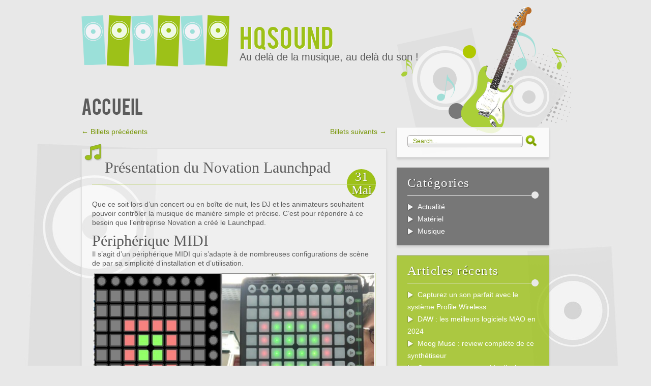

--- FILE ---
content_type: text/html; charset=UTF-8
request_url: https://www.hqsound.fr/materiel/novation-launchpad/
body_size: 8089
content:
<!DOCTYPE html>
<!--[if IE 7]>
<html id="ie7" lang="fr-FR">
<![endif]-->
<!--[if IE 8]>
<html id="ie8" lang="fr-FR">
<![endif]-->
<!--[if !(IE 7) | !(IE 8)  ]><!-->
<html lang="fr-FR">
<!--<![endif]-->
<head>
<meta charset="UTF-8" />
<meta name="viewport" content="width=device-width" />

<link rel="profile" href="http://gmpg.org/xfn/11" />
<link rel="pingback" href="https://www.hqsound.fr/xmlrpc.php" />
<!--[if lt IE 9]>
<script src="https://www.hqsound.fr/wp-content/themes/music/js/html5.js" type="text/javascript"></script>
<![endif]-->
<meta name='robots' content='index, follow, max-image-preview:large, max-snippet:-1, max-video-preview:-1' />
	<style>img:is([sizes="auto" i], [sizes^="auto," i]) { contain-intrinsic-size: 3000px 1500px }</style>
	
	<!-- This site is optimized with the Yoast SEO plugin v24.7 - https://yoast.com/wordpress/plugins/seo/ -->
	<title>Présentation du Novation Launchpad - HQSound</title>
	<link rel="canonical" href="https://www.hqsound.fr/materiel/novation-launchpad/" />
	<meta property="og:locale" content="fr_FR" />
	<meta property="og:type" content="article" />
	<meta property="og:title" content="Présentation du Novation Launchpad - HQSound" />
	<meta property="og:description" content="Que ce soit lors d’un concert ou en boîte de nuit, les DJ et les animateurs souhaitent pouvoir contrôler la musique de manière simple et précise. C’est pour répondre à ce besoin que l’entreprise Novation a créé le Launchpad. Périphérique &hellip; Continue reading &rarr;" />
	<meta property="og:url" content="https://www.hqsound.fr/materiel/novation-launchpad/" />
	<meta property="og:site_name" content="HQSound" />
	<meta property="article:published_time" content="2019-05-31T13:39:12+00:00" />
	<meta property="article:modified_time" content="2019-05-31T13:41:32+00:00" />
	<meta property="og:image" content="http://www.hqsound.fr/wp-content/uploads/2019/05/launchpad-1024x471.jpg" />
	<meta name="author" content="sound" />
	<meta name="twitter:card" content="summary_large_image" />
	<meta name="twitter:label1" content="Écrit par" />
	<meta name="twitter:data1" content="sound" />
	<meta name="twitter:label2" content="Durée de lecture estimée" />
	<meta name="twitter:data2" content="2 minutes" />
	<script type="application/ld+json" class="yoast-schema-graph">{"@context":"https://schema.org","@graph":[{"@type":"WebPage","@id":"https://www.hqsound.fr/materiel/novation-launchpad/","url":"https://www.hqsound.fr/materiel/novation-launchpad/","name":"Présentation du Novation Launchpad - HQSound","isPartOf":{"@id":"https://www.hqsound.fr/#website"},"primaryImageOfPage":{"@id":"https://www.hqsound.fr/materiel/novation-launchpad/#primaryimage"},"image":{"@id":"https://www.hqsound.fr/materiel/novation-launchpad/#primaryimage"},"thumbnailUrl":"http://www.hqsound.fr/wp-content/uploads/2019/05/launchpad-1024x471.jpg","datePublished":"2019-05-31T13:39:12+00:00","dateModified":"2019-05-31T13:41:32+00:00","author":{"@id":"https://www.hqsound.fr/#/schema/person/ce3648efc6742acb00d22d7138e14949"},"breadcrumb":{"@id":"https://www.hqsound.fr/materiel/novation-launchpad/#breadcrumb"},"inLanguage":"fr-FR","potentialAction":[{"@type":"ReadAction","target":["https://www.hqsound.fr/materiel/novation-launchpad/"]}]},{"@type":"ImageObject","inLanguage":"fr-FR","@id":"https://www.hqsound.fr/materiel/novation-launchpad/#primaryimage","url":"http://www.hqsound.fr/wp-content/uploads/2019/05/launchpad-1024x471.jpg","contentUrl":"http://www.hqsound.fr/wp-content/uploads/2019/05/launchpad-1024x471.jpg"},{"@type":"BreadcrumbList","@id":"https://www.hqsound.fr/materiel/novation-launchpad/#breadcrumb","itemListElement":[{"@type":"ListItem","position":1,"name":"Accueil","item":"https://www.hqsound.fr/"},{"@type":"ListItem","position":2,"name":"Présentation du Novation Launchpad"}]},{"@type":"WebSite","@id":"https://www.hqsound.fr/#website","url":"https://www.hqsound.fr/","name":"HQSound","description":"Au delà de la musique, au delà du son !","potentialAction":[{"@type":"SearchAction","target":{"@type":"EntryPoint","urlTemplate":"https://www.hqsound.fr/?s={search_term_string}"},"query-input":{"@type":"PropertyValueSpecification","valueRequired":true,"valueName":"search_term_string"}}],"inLanguage":"fr-FR"},{"@type":"Person","@id":"https://www.hqsound.fr/#/schema/person/ce3648efc6742acb00d22d7138e14949","name":"sound"}]}</script>
	<!-- / Yoast SEO plugin. -->


<link rel="alternate" type="application/rss+xml" title="HQSound &raquo; Flux" href="https://www.hqsound.fr/feed/" />
<link rel="alternate" type="application/rss+xml" title="HQSound &raquo; Flux des commentaires" href="https://www.hqsound.fr/comments/feed/" />
<script type="text/javascript">
/* <![CDATA[ */
window._wpemojiSettings = {"baseUrl":"https:\/\/s.w.org\/images\/core\/emoji\/15.0.3\/72x72\/","ext":".png","svgUrl":"https:\/\/s.w.org\/images\/core\/emoji\/15.0.3\/svg\/","svgExt":".svg","source":{"concatemoji":"https:\/\/www.hqsound.fr\/wp-includes\/js\/wp-emoji-release.min.js?ver=6.7.4"}};
/*! This file is auto-generated */
!function(i,n){var o,s,e;function c(e){try{var t={supportTests:e,timestamp:(new Date).valueOf()};sessionStorage.setItem(o,JSON.stringify(t))}catch(e){}}function p(e,t,n){e.clearRect(0,0,e.canvas.width,e.canvas.height),e.fillText(t,0,0);var t=new Uint32Array(e.getImageData(0,0,e.canvas.width,e.canvas.height).data),r=(e.clearRect(0,0,e.canvas.width,e.canvas.height),e.fillText(n,0,0),new Uint32Array(e.getImageData(0,0,e.canvas.width,e.canvas.height).data));return t.every(function(e,t){return e===r[t]})}function u(e,t,n){switch(t){case"flag":return n(e,"\ud83c\udff3\ufe0f\u200d\u26a7\ufe0f","\ud83c\udff3\ufe0f\u200b\u26a7\ufe0f")?!1:!n(e,"\ud83c\uddfa\ud83c\uddf3","\ud83c\uddfa\u200b\ud83c\uddf3")&&!n(e,"\ud83c\udff4\udb40\udc67\udb40\udc62\udb40\udc65\udb40\udc6e\udb40\udc67\udb40\udc7f","\ud83c\udff4\u200b\udb40\udc67\u200b\udb40\udc62\u200b\udb40\udc65\u200b\udb40\udc6e\u200b\udb40\udc67\u200b\udb40\udc7f");case"emoji":return!n(e,"\ud83d\udc26\u200d\u2b1b","\ud83d\udc26\u200b\u2b1b")}return!1}function f(e,t,n){var r="undefined"!=typeof WorkerGlobalScope&&self instanceof WorkerGlobalScope?new OffscreenCanvas(300,150):i.createElement("canvas"),a=r.getContext("2d",{willReadFrequently:!0}),o=(a.textBaseline="top",a.font="600 32px Arial",{});return e.forEach(function(e){o[e]=t(a,e,n)}),o}function t(e){var t=i.createElement("script");t.src=e,t.defer=!0,i.head.appendChild(t)}"undefined"!=typeof Promise&&(o="wpEmojiSettingsSupports",s=["flag","emoji"],n.supports={everything:!0,everythingExceptFlag:!0},e=new Promise(function(e){i.addEventListener("DOMContentLoaded",e,{once:!0})}),new Promise(function(t){var n=function(){try{var e=JSON.parse(sessionStorage.getItem(o));if("object"==typeof e&&"number"==typeof e.timestamp&&(new Date).valueOf()<e.timestamp+604800&&"object"==typeof e.supportTests)return e.supportTests}catch(e){}return null}();if(!n){if("undefined"!=typeof Worker&&"undefined"!=typeof OffscreenCanvas&&"undefined"!=typeof URL&&URL.createObjectURL&&"undefined"!=typeof Blob)try{var e="postMessage("+f.toString()+"("+[JSON.stringify(s),u.toString(),p.toString()].join(",")+"));",r=new Blob([e],{type:"text/javascript"}),a=new Worker(URL.createObjectURL(r),{name:"wpTestEmojiSupports"});return void(a.onmessage=function(e){c(n=e.data),a.terminate(),t(n)})}catch(e){}c(n=f(s,u,p))}t(n)}).then(function(e){for(var t in e)n.supports[t]=e[t],n.supports.everything=n.supports.everything&&n.supports[t],"flag"!==t&&(n.supports.everythingExceptFlag=n.supports.everythingExceptFlag&&n.supports[t]);n.supports.everythingExceptFlag=n.supports.everythingExceptFlag&&!n.supports.flag,n.DOMReady=!1,n.readyCallback=function(){n.DOMReady=!0}}).then(function(){return e}).then(function(){var e;n.supports.everything||(n.readyCallback(),(e=n.source||{}).concatemoji?t(e.concatemoji):e.wpemoji&&e.twemoji&&(t(e.twemoji),t(e.wpemoji)))}))}((window,document),window._wpemojiSettings);
/* ]]> */
</script>
<style id='wp-emoji-styles-inline-css' type='text/css'>

	img.wp-smiley, img.emoji {
		display: inline !important;
		border: none !important;
		box-shadow: none !important;
		height: 1em !important;
		width: 1em !important;
		margin: 0 0.07em !important;
		vertical-align: -0.1em !important;
		background: none !important;
		padding: 0 !important;
	}
</style>
<link rel='stylesheet' id='wp-block-library-css' href='https://www.hqsound.fr/wp-includes/css/dist/block-library/style.min.css?ver=6.7.4' type='text/css' media='all' />
<style id='classic-theme-styles-inline-css' type='text/css'>
/*! This file is auto-generated */
.wp-block-button__link{color:#fff;background-color:#32373c;border-radius:9999px;box-shadow:none;text-decoration:none;padding:calc(.667em + 2px) calc(1.333em + 2px);font-size:1.125em}.wp-block-file__button{background:#32373c;color:#fff;text-decoration:none}
</style>
<style id='global-styles-inline-css' type='text/css'>
:root{--wp--preset--aspect-ratio--square: 1;--wp--preset--aspect-ratio--4-3: 4/3;--wp--preset--aspect-ratio--3-4: 3/4;--wp--preset--aspect-ratio--3-2: 3/2;--wp--preset--aspect-ratio--2-3: 2/3;--wp--preset--aspect-ratio--16-9: 16/9;--wp--preset--aspect-ratio--9-16: 9/16;--wp--preset--color--black: #000000;--wp--preset--color--cyan-bluish-gray: #abb8c3;--wp--preset--color--white: #ffffff;--wp--preset--color--pale-pink: #f78da7;--wp--preset--color--vivid-red: #cf2e2e;--wp--preset--color--luminous-vivid-orange: #ff6900;--wp--preset--color--luminous-vivid-amber: #fcb900;--wp--preset--color--light-green-cyan: #7bdcb5;--wp--preset--color--vivid-green-cyan: #00d084;--wp--preset--color--pale-cyan-blue: #8ed1fc;--wp--preset--color--vivid-cyan-blue: #0693e3;--wp--preset--color--vivid-purple: #9b51e0;--wp--preset--gradient--vivid-cyan-blue-to-vivid-purple: linear-gradient(135deg,rgba(6,147,227,1) 0%,rgb(155,81,224) 100%);--wp--preset--gradient--light-green-cyan-to-vivid-green-cyan: linear-gradient(135deg,rgb(122,220,180) 0%,rgb(0,208,130) 100%);--wp--preset--gradient--luminous-vivid-amber-to-luminous-vivid-orange: linear-gradient(135deg,rgba(252,185,0,1) 0%,rgba(255,105,0,1) 100%);--wp--preset--gradient--luminous-vivid-orange-to-vivid-red: linear-gradient(135deg,rgba(255,105,0,1) 0%,rgb(207,46,46) 100%);--wp--preset--gradient--very-light-gray-to-cyan-bluish-gray: linear-gradient(135deg,rgb(238,238,238) 0%,rgb(169,184,195) 100%);--wp--preset--gradient--cool-to-warm-spectrum: linear-gradient(135deg,rgb(74,234,220) 0%,rgb(151,120,209) 20%,rgb(207,42,186) 40%,rgb(238,44,130) 60%,rgb(251,105,98) 80%,rgb(254,248,76) 100%);--wp--preset--gradient--blush-light-purple: linear-gradient(135deg,rgb(255,206,236) 0%,rgb(152,150,240) 100%);--wp--preset--gradient--blush-bordeaux: linear-gradient(135deg,rgb(254,205,165) 0%,rgb(254,45,45) 50%,rgb(107,0,62) 100%);--wp--preset--gradient--luminous-dusk: linear-gradient(135deg,rgb(255,203,112) 0%,rgb(199,81,192) 50%,rgb(65,88,208) 100%);--wp--preset--gradient--pale-ocean: linear-gradient(135deg,rgb(255,245,203) 0%,rgb(182,227,212) 50%,rgb(51,167,181) 100%);--wp--preset--gradient--electric-grass: linear-gradient(135deg,rgb(202,248,128) 0%,rgb(113,206,126) 100%);--wp--preset--gradient--midnight: linear-gradient(135deg,rgb(2,3,129) 0%,rgb(40,116,252) 100%);--wp--preset--font-size--small: 13px;--wp--preset--font-size--medium: 20px;--wp--preset--font-size--large: 36px;--wp--preset--font-size--x-large: 42px;--wp--preset--spacing--20: 0.44rem;--wp--preset--spacing--30: 0.67rem;--wp--preset--spacing--40: 1rem;--wp--preset--spacing--50: 1.5rem;--wp--preset--spacing--60: 2.25rem;--wp--preset--spacing--70: 3.38rem;--wp--preset--spacing--80: 5.06rem;--wp--preset--shadow--natural: 6px 6px 9px rgba(0, 0, 0, 0.2);--wp--preset--shadow--deep: 12px 12px 50px rgba(0, 0, 0, 0.4);--wp--preset--shadow--sharp: 6px 6px 0px rgba(0, 0, 0, 0.2);--wp--preset--shadow--outlined: 6px 6px 0px -3px rgba(255, 255, 255, 1), 6px 6px rgba(0, 0, 0, 1);--wp--preset--shadow--crisp: 6px 6px 0px rgba(0, 0, 0, 1);}:where(.is-layout-flex){gap: 0.5em;}:where(.is-layout-grid){gap: 0.5em;}body .is-layout-flex{display: flex;}.is-layout-flex{flex-wrap: wrap;align-items: center;}.is-layout-flex > :is(*, div){margin: 0;}body .is-layout-grid{display: grid;}.is-layout-grid > :is(*, div){margin: 0;}:where(.wp-block-columns.is-layout-flex){gap: 2em;}:where(.wp-block-columns.is-layout-grid){gap: 2em;}:where(.wp-block-post-template.is-layout-flex){gap: 1.25em;}:where(.wp-block-post-template.is-layout-grid){gap: 1.25em;}.has-black-color{color: var(--wp--preset--color--black) !important;}.has-cyan-bluish-gray-color{color: var(--wp--preset--color--cyan-bluish-gray) !important;}.has-white-color{color: var(--wp--preset--color--white) !important;}.has-pale-pink-color{color: var(--wp--preset--color--pale-pink) !important;}.has-vivid-red-color{color: var(--wp--preset--color--vivid-red) !important;}.has-luminous-vivid-orange-color{color: var(--wp--preset--color--luminous-vivid-orange) !important;}.has-luminous-vivid-amber-color{color: var(--wp--preset--color--luminous-vivid-amber) !important;}.has-light-green-cyan-color{color: var(--wp--preset--color--light-green-cyan) !important;}.has-vivid-green-cyan-color{color: var(--wp--preset--color--vivid-green-cyan) !important;}.has-pale-cyan-blue-color{color: var(--wp--preset--color--pale-cyan-blue) !important;}.has-vivid-cyan-blue-color{color: var(--wp--preset--color--vivid-cyan-blue) !important;}.has-vivid-purple-color{color: var(--wp--preset--color--vivid-purple) !important;}.has-black-background-color{background-color: var(--wp--preset--color--black) !important;}.has-cyan-bluish-gray-background-color{background-color: var(--wp--preset--color--cyan-bluish-gray) !important;}.has-white-background-color{background-color: var(--wp--preset--color--white) !important;}.has-pale-pink-background-color{background-color: var(--wp--preset--color--pale-pink) !important;}.has-vivid-red-background-color{background-color: var(--wp--preset--color--vivid-red) !important;}.has-luminous-vivid-orange-background-color{background-color: var(--wp--preset--color--luminous-vivid-orange) !important;}.has-luminous-vivid-amber-background-color{background-color: var(--wp--preset--color--luminous-vivid-amber) !important;}.has-light-green-cyan-background-color{background-color: var(--wp--preset--color--light-green-cyan) !important;}.has-vivid-green-cyan-background-color{background-color: var(--wp--preset--color--vivid-green-cyan) !important;}.has-pale-cyan-blue-background-color{background-color: var(--wp--preset--color--pale-cyan-blue) !important;}.has-vivid-cyan-blue-background-color{background-color: var(--wp--preset--color--vivid-cyan-blue) !important;}.has-vivid-purple-background-color{background-color: var(--wp--preset--color--vivid-purple) !important;}.has-black-border-color{border-color: var(--wp--preset--color--black) !important;}.has-cyan-bluish-gray-border-color{border-color: var(--wp--preset--color--cyan-bluish-gray) !important;}.has-white-border-color{border-color: var(--wp--preset--color--white) !important;}.has-pale-pink-border-color{border-color: var(--wp--preset--color--pale-pink) !important;}.has-vivid-red-border-color{border-color: var(--wp--preset--color--vivid-red) !important;}.has-luminous-vivid-orange-border-color{border-color: var(--wp--preset--color--luminous-vivid-orange) !important;}.has-luminous-vivid-amber-border-color{border-color: var(--wp--preset--color--luminous-vivid-amber) !important;}.has-light-green-cyan-border-color{border-color: var(--wp--preset--color--light-green-cyan) !important;}.has-vivid-green-cyan-border-color{border-color: var(--wp--preset--color--vivid-green-cyan) !important;}.has-pale-cyan-blue-border-color{border-color: var(--wp--preset--color--pale-cyan-blue) !important;}.has-vivid-cyan-blue-border-color{border-color: var(--wp--preset--color--vivid-cyan-blue) !important;}.has-vivid-purple-border-color{border-color: var(--wp--preset--color--vivid-purple) !important;}.has-vivid-cyan-blue-to-vivid-purple-gradient-background{background: var(--wp--preset--gradient--vivid-cyan-blue-to-vivid-purple) !important;}.has-light-green-cyan-to-vivid-green-cyan-gradient-background{background: var(--wp--preset--gradient--light-green-cyan-to-vivid-green-cyan) !important;}.has-luminous-vivid-amber-to-luminous-vivid-orange-gradient-background{background: var(--wp--preset--gradient--luminous-vivid-amber-to-luminous-vivid-orange) !important;}.has-luminous-vivid-orange-to-vivid-red-gradient-background{background: var(--wp--preset--gradient--luminous-vivid-orange-to-vivid-red) !important;}.has-very-light-gray-to-cyan-bluish-gray-gradient-background{background: var(--wp--preset--gradient--very-light-gray-to-cyan-bluish-gray) !important;}.has-cool-to-warm-spectrum-gradient-background{background: var(--wp--preset--gradient--cool-to-warm-spectrum) !important;}.has-blush-light-purple-gradient-background{background: var(--wp--preset--gradient--blush-light-purple) !important;}.has-blush-bordeaux-gradient-background{background: var(--wp--preset--gradient--blush-bordeaux) !important;}.has-luminous-dusk-gradient-background{background: var(--wp--preset--gradient--luminous-dusk) !important;}.has-pale-ocean-gradient-background{background: var(--wp--preset--gradient--pale-ocean) !important;}.has-electric-grass-gradient-background{background: var(--wp--preset--gradient--electric-grass) !important;}.has-midnight-gradient-background{background: var(--wp--preset--gradient--midnight) !important;}.has-small-font-size{font-size: var(--wp--preset--font-size--small) !important;}.has-medium-font-size{font-size: var(--wp--preset--font-size--medium) !important;}.has-large-font-size{font-size: var(--wp--preset--font-size--large) !important;}.has-x-large-font-size{font-size: var(--wp--preset--font-size--x-large) !important;}
:where(.wp-block-post-template.is-layout-flex){gap: 1.25em;}:where(.wp-block-post-template.is-layout-grid){gap: 1.25em;}
:where(.wp-block-columns.is-layout-flex){gap: 2em;}:where(.wp-block-columns.is-layout-grid){gap: 2em;}
:root :where(.wp-block-pullquote){font-size: 1.5em;line-height: 1.6;}
</style>
<link rel='stylesheet' id='music-style-css' href='https://www.hqsound.fr/wp-content/themes/music/style.css?ver=6.7.4' type='text/css' media='all' />
<style id='akismet-widget-style-inline-css' type='text/css'>

			.a-stats {
				--akismet-color-mid-green: #357b49;
				--akismet-color-white: #fff;
				--akismet-color-light-grey: #f6f7f7;

				max-width: 350px;
				width: auto;
			}

			.a-stats * {
				all: unset;
				box-sizing: border-box;
			}

			.a-stats strong {
				font-weight: 600;
			}

			.a-stats a.a-stats__link,
			.a-stats a.a-stats__link:visited,
			.a-stats a.a-stats__link:active {
				background: var(--akismet-color-mid-green);
				border: none;
				box-shadow: none;
				border-radius: 8px;
				color: var(--akismet-color-white);
				cursor: pointer;
				display: block;
				font-family: -apple-system, BlinkMacSystemFont, 'Segoe UI', 'Roboto', 'Oxygen-Sans', 'Ubuntu', 'Cantarell', 'Helvetica Neue', sans-serif;
				font-weight: 500;
				padding: 12px;
				text-align: center;
				text-decoration: none;
				transition: all 0.2s ease;
			}

			/* Extra specificity to deal with TwentyTwentyOne focus style */
			.widget .a-stats a.a-stats__link:focus {
				background: var(--akismet-color-mid-green);
				color: var(--akismet-color-white);
				text-decoration: none;
			}

			.a-stats a.a-stats__link:hover {
				filter: brightness(110%);
				box-shadow: 0 4px 12px rgba(0, 0, 0, 0.06), 0 0 2px rgba(0, 0, 0, 0.16);
			}

			.a-stats .count {
				color: var(--akismet-color-white);
				display: block;
				font-size: 1.5em;
				line-height: 1.4;
				padding: 0 13px;
				white-space: nowrap;
			}
		
</style>
<link rel="https://api.w.org/" href="https://www.hqsound.fr/wp-json/" /><link rel="alternate" title="JSON" type="application/json" href="https://www.hqsound.fr/wp-json/wp/v2/posts/306" /><link rel="EditURI" type="application/rsd+xml" title="RSD" href="https://www.hqsound.fr/xmlrpc.php?rsd" />
<meta name="generator" content="WordPress 6.7.4" />
<link rel='shortlink' href='https://www.hqsound.fr/?p=306' />
<link rel="alternate" title="oEmbed (JSON)" type="application/json+oembed" href="https://www.hqsound.fr/wp-json/oembed/1.0/embed?url=https%3A%2F%2Fwww.hqsound.fr%2Fmateriel%2Fnovation-launchpad%2F" />
<link rel="alternate" title="oEmbed (XML)" type="text/xml+oembed" href="https://www.hqsound.fr/wp-json/oembed/1.0/embed?url=https%3A%2F%2Fwww.hqsound.fr%2Fmateriel%2Fnovation-launchpad%2F&#038;format=xml" />
<link rel="stylesheet" type="text/css" href="https://www.hqsound.fr/wp-content/plugins/microkids-related-posts/microkids-related-posts-default.css" /></head>
<body class="post-template-default single single-post postid-306 single-format-standard single-author singular">
<div id="page" class="hfeed">
	<div id="header">
    	<a href="https://www.hqsound.fr/" class="alignleft" title="HQSound">
    	    		<img src="https://www.hqsound.fr/wp-content/themes/music/images/logo.png" class="logo" alt="logo" />
    	     	</a> 
    	<h1 class="alignleft"><a href="https://www.hqsound.fr/">HQSound</a></h1>
    	<span id="site-description" class="alignleft">Au delà de la musique, au delà du son !</span>
        <div class="clr"></div>
		<div class="menu"><ul>
<li ><a href="https://www.hqsound.fr/">Accueil</a></li></ul></div>
	</div>
			<!-- #access -->

	<div id="main">

		<div id="primary">
			<div id="content" role="main">

				
					<nav id="nav-single">
						
						<span class="nav-previous alignleft"><a href="https://www.hqsound.fr/actualite/entre-sport-musique-stades/" rel="prev"><span class="meta-nav">&larr;</span> Billets précédents</a></span>
						<span class="nav-next alignright"><a href="https://www.hqsound.fr/materiel/meilleurs-kits-batterie-electronique/" rel="next">Billets suivants <span class="meta-nav">&rarr;</span></a></span>
					</nav><!-- #nav-single -->

						<article id="post-306" class="post-306 post type-post status-publish format-standard hentry category-materiel">
		<div class="note"></div>
        <header class="entry-header">
        							<h2 class="entry-title"><a href="https://www.hqsound.fr/materiel/novation-launchpad/" title="Permalink to Présentation du Novation Launchpad" rel="bookmark">Présentation du Novation Launchpad</a> 
								<span class="date">			
					<div class="entry-meta">
						31<br />
		                Mai					</div><!-- .entry-meta -->
				</span>
							</h2>

					</header><!-- .entry-header -->

				<div class="entry-content">
			<p>Que ce soit lors d’un concert ou en boîte de nuit, les DJ et les animateurs souhaitent pouvoir contrôler la musique de manière simple et précise. C’est pour répondre à ce besoin que l’entreprise Novation a créé le Launchpad.<br />
<span id="more-306"></span></p>
<h2>Périphérique MIDI</h2>
<p>Il s’agit d’un périphérique MIDI qui s’adapte à de nombreuses configurations de scène de par sa simplicité d’installation et d’utilisation. </p>
<p><img fetchpriority="high" decoding="async" src="https://www.hqsound.fr/wp-content/uploads/2019/05/launchpad-1024x471.jpg" alt="launchpad" width="584" height="269" class="aligncenter size-large wp-image-307" srcset="https://www.hqsound.fr/wp-content/uploads/2019/05/launchpad.jpg 1024w, https://www.hqsound.fr/wp-content/uploads/2019/05/launchpad-300x138.jpg 300w, https://www.hqsound.fr/wp-content/uploads/2019/05/launchpad-768x353.jpg 768w, https://www.hqsound.fr/wp-content/uploads/2019/05/launchpad-500x230.jpg 500w" sizes="(max-width: 584px) 100vw, 584px" /></p>
<p>En effet, le Launchpad se branche en USB et est doté de 64 boutons, disposés en une grille carrée de 8 par 8. Son principe de fonctionnement est intuitif et convivial : une fois relié à un ordinateur disposant d’un logiciel compatible, chacun des boutons peut se voir attribuer un extrait audio ou une fonction, comme par exemple l’activation d’un effet sonore, qui se déclenchera à l’instant où le bouton sera enfoncé. </p>
<p>Chaque bouton dispose d’un rétroéclairage individuel, indiquant l’état actif de celui-ci. Le bouton peut ainsi s’illuminer en 16 couleurs différentes.</p>
<h3>Launchpad pour débutant ?</h3>
<p>Associé au logiciel Ableton Live, il permet de lancer, avec une aisance surprenante, un ou plusieurs extraits musicaux à la fois, ou tout autre type de sons, le tout de manière parfaitement synchronisée avec le rythme de la musique.<br />
Il est également possible de lancer des enregistrements de boucles sonores en direct ou encore de contrôler le volume de chacune des pistes. De nombreux autres paramètres sont accessibles depuis le Launchpad, comme l’ajustement du panoramique stéréo ou le volume des effets audio.</p>
<h3>Grande polyvalence</h3>
<p>Mais la nature d’instrument MIDI du Novation Launchpad permet également de l’utiliser avec n’importe quel autre logiciel ou appareil compatible, ce qui le rend très polyvalent en tant que surface de contrôle. Il peut ainsi servir de séquenceur ou encore de contrôleur de lumières et autres effets de scène.</p>
					</div><!-- .entry-content -->
		
		<footer class="entry-meta">
						
												<span class="cat-links">
				<span class="entry-utility-prep entry-utility-prep-cat-links">Rubrique</span> <a href="https://www.hqsound.fr/materiel/" rel="category tag">Matériel</a>			</span>
															
			            
            

					</footer><!-- .entry-meta -->
	</article><!-- #post-306 -->

						<div id="comments">
	
			<p class="nocomments"></p>
		

	
	
</div><!-- #comments -->
				
			</div><!-- #content -->
		</div><!-- #primary -->

	<div id="secondary" class="widget-area" role="complementary">
		<aside id="search-2" class="widget widget_search">      <form method="get" id="searchform" action="https://www.hqsound.fr/" class="whitebox">
        	<input class="searchinput" type="text" value="Search..." name="s" id="s" onblur="if (this.value == '') {this.value = 'Search...';}"  onfocus="if (this.value == 'Search...') {this.value = '';}" />
    		<input type="submit" class="submit" name="submit" id="searchsubmit" value="" />
       </form>
</aside><aside id="categories-2" class="widget widget_categories"><h3 class="widget-title">Catégories</h3>
			<ul>
					<li class="cat-item cat-item-2"><a href="https://www.hqsound.fr/actualite/">Actualité</a>
</li>
	<li class="cat-item cat-item-4"><a href="https://www.hqsound.fr/materiel/">Matériel</a>
</li>
	<li class="cat-item cat-item-3"><a href="https://www.hqsound.fr/musique/">Musique</a>
</li>
			</ul>

			</aside>
		<aside id="recent-posts-2" class="widget widget_recent_entries">
		<h3 class="widget-title">Articles récents</h3>
		<ul>
											<li>
					<a href="https://www.hqsound.fr/actualite/capturez-son-parfait-systeme-profile-wireless/">Capturez un son parfait avec le système Profile Wireless</a>
									</li>
											<li>
					<a href="https://www.hqsound.fr/actualite/daw-meilleurs-logiciels-mao/">DAW : les meilleurs logiciels MAO en 2024</a>
									</li>
											<li>
					<a href="https://www.hqsound.fr/materiel/moog-muse-review/">Moog Muse : review complète de ce synthétiseur</a>
									</li>
											<li>
					<a href="https://www.hqsound.fr/materiel/carte-son-externe/">Carte son externe : guide d&rsquo;achat pour une qualité audio professionnelle</a>
									</li>
											<li>
					<a href="https://www.hqsound.fr/materiel/logiciels-daw-production-musicale/">Meilleurs logiciels DAW 2023 : guide des meilleurs logiciels de production musicale</a>
									</li>
					</ul>

		</aside><aside id="text-2" class="widget widget_text"><h3 class="widget-title">Ici on aime</h3>			<div class="textwidget"><ul>
<li><a href="http://www.sourdoreille.net/">Sourdoreille</a></li>
<li><a href="http://brestfest.com/">Festival Bretagne</a></li>
<li><a href="http://www.rfimusique.com/musique/actu-musicale">RFI Musique</a></li>
<li><a href="http://www.lekorigan.fr">Lekorigan</a></li>
</ul></div>
		</aside>	</div><!-- #secondary .widget-area -->

</div><!-- #main -->
<div class="clear"></div>

</div><!-- #page -->

<footer id="colophon" role="contentinfo" class="alignleft">
	<div class="foot">
        <div id="site-designer">Design original par SiteGround.</div>
        <div id="site-generator">
						Merci WordPress depuis 2015.
Gestion par <a href="http://www.seo-local.fr/">Référencement Local Rennes</a>.
		</div>
    </div>
</footer><!-- #colophon -->
</body>
</html>

--- FILE ---
content_type: text/css
request_url: https://www.hqsound.fr/wp-content/themes/music/style.css?ver=6.7.4
body_size: 4948
content:
/*
Theme Name: Music
Theme URI: http://www.siteground.com/template-preview/wordpress/Music
Description: A beautiful two-column WordPress theme created by the SiteGround designers.
Author: SiteGround
Author URI: http://www.siteground.com
Version: 1.5
License: GNU General Public License v2.0
License URI: http://www.gnu.org/licenses/gpl-2.0.html
Tags: gray, light, green, two-columns, fixed-layout
*/

body { margin: 0 auto;padding: 0; font-size: 14px; font-family: Arial, Tahoma, Verdana, sans-serif; line-height: 18px; background: #e8e8e8 url(images/bg.png) no-repeat top center; color: #5c5c5c; height: 100% !important; }
h1, h2, h3, h4, h5, h6 { line-height: normal; margin: 0; }
img { border: 0; }
a { color: #789608; text-decoration: none; }
a:hover {color: #5c5c5c; text-decoration: underline; }
ul { margin: 0; padding: 0; }
form { margin: 0; padding: 0; }
p { margin: 0 0 10px; line-height: 18px; }
table { border-collapse: collapse; }
table tr th, table tr td { margin: 0; padding: 0; }
input, textarea, select { font: 400 12px Arial, Tahoma, Verdana, sans-serif; margin: 0; padding: 0; }
input:focus, textarea:focus, select:focus { outline: none; }
pre { overflow: auto; }
.clr { clear: both; height: 0; line-height: 0; font-size: 0; }

.clear:after { content: "."; display: block; height: 0; clear: both; visibility: hidden; }

.clearfix:before, .clearfix:after { content: ""; display: table; }
.clearfix:after { clear: both; }
.clearfix { zoom: 1; }

header, nav, section, article, hgroup, figure, figcaption, footer { display: block; }

@font-face {
    font-family: 'bebas';
    src: url('fonts/bebas.ttf');
    font-weight: normal;
    font-style: normal;

}
	h1 {
		font-family: 'bebas';
		font-size:35px;
		color: #9dc118;
		text-shadow: 1px 1px 1px #fff;
	}
	h2 {
		font-family: 'Tahoma';
		font-size:30px;
		text-shadow:1px 1px 1px rgba(255, 255, 255, .5);
		font-weight: 400;
	}
	h3 {
		font-family: 'Tahoma';
		font-size:25px;
		text-shadow: 1px 1px 1px rgba(0, 0, 0, .5);
	}
	
	/* Paddings */
	.p0 { padding: 0 !important; }
	
	/* Floats */
	.alignleft {
		float: left;
	}
	.alignright {
		float: right;
	}
	.aligncenter {
		clear: both;
		display: block;
		margin-left: auto;
		margin-right: auto;
	}
	
	/* Aligns */
	.acenter { text-align: center !important; }
	.aleft { text-align: left !important; }
	.aright { text-align: right !important; }
	
	/* Caps */
	.uppercase { text-transform: uppercase; }

	/* Font Sizes */
	.fs0 { font-size: 0 !important; }
	.fs10 { font-size: 10px !important; }
	
	/* Margins */
	.m0 { margin: 0 !important; }
	.mrb13 { margin: 0 13px 10px 0 !important; }
	.mlb13 { margin:0 0 10px 13px !important; }
	
	/* Bolds & Italics */
	.bold { font-weight: 700 !important; }
	.unbold { font-weight: 400 !important; }
	.italic { font-style: italic !important; }
	.unitalic { font-style: normal !important; }
	
	/* Labels */
	.standardformlabel { float: left; font-weight: 700; height: 24px; line-height: 24px; width: 124px; cursor: pointer;  } /* Positioned on the left side of the input. */
	.topformlabel { display: block; margin: 0 0 4px; font-weight: 700; width: 124px; cursor: pointer; } /* Positioned on top of the input. */
	
	/* Inputs */
	.input { height: 14px; line-height: 14px; padding: 4px; background: #fff; border: 1px solid #ddd; color: #666; }

article, aside, details, figcaption, figure,
footer, header, hgroup, menu, nav, section {
	display: block;
}

html {
    height: 100%;
    margin: 0;
    padding: 0;
}
body {
	margin: 0 auto;
	position:relative; 
	min-height: 100%;
	height: auto !important;
}
#page {
    margin: 0 auto;
    width: 960px;
	padding:0 0 60px 0;
}

	
/************* Header ****************/	


#header { 
	height: 250px;
	width:960px;
}
.menu {
	width: 800px;
	margin: 60px 0 0; 
}
	#header .logo {	
		margin: 30px 20px 0 0;
	}	
	#header a {
	 text-decoration:none;
	}
	#header h1 a {
		margin:40px 0 0;
		color: #9dc118;
		display: block;
		font-weight: 400;

	}
	#header ul {
		list-style-type: none;
		margin:28px 0 0 0;
	}		
	#header ul li {
		margin:0 25px 0 0;
		float:left;
		line-height: 25px;
		position: relative;
	}	
	#header ul li a {
		font-family: 'bebas';
		font-size:36px;
		color: #5c5c5c;
	}	
	#header ul li a:hover {
		color: #9dc118;
	}
	#header ul li.current_page_item {
		color: #9DC118;
		text-decoration: underline;
		position:relative;
	}
	#header ul li.current_page_item a {	
		color: #9dc118;
	}	

	#header h1 {
		font-size:48px;
		width: 645px;
	}
	

.menu ul li .sub-menu { 
	display: none;
    left: 0;
    position: absolute;
    top: 30px;
    width: 300px;
    margin: 0 !important;
    }
    
    h3.entry-format { position: absolute; top: 0; right: 0; font-weight: 400; color: #869C31; text-shadow: none !important;}

.menu ul li:hover>.sub-menu { display: block; }
.menu ul li .sub-menu li a { font-size: 20px !important;margin: 0 !important; padding: 0 5px !important; display: block;background: #DFDFDF; }
.menu ul li .sub-menu li {  height: 25px; line-height: 25px;  }
.sub-menu li { float: none !important; z-index: 9999;}
.menu ul li .sub-menu li .sub-menu { display: none; }
#site-description { font-size: 20px; }

/************* Content ****************/	


	
#main {
	float:left;
	width:960px;
}
#primary {
	margin:0 20px 0 0;
	float:left;	
	width:600px;
}
#primary.fullwidth {
	width: 960px;
}
.page-link {
	clear: both;
}
/**************** Post *******************************/
	
	#primary #content .post {
		padding:20px 20px 0 20px;
		margin: 0 0 20px;
		background: rgba(255, 255, 255, 0.3);
		filter:progid:DXImageTransform.Microsoft.gradient(startColorstr=#77FFFFFF, endColorstr=#77FFFFFF);
		-ms-filter: "progid:DXImageTransform.Microsoft.gradient(startColorstr=#77FFFFFF, endColorstr=#77FFFFFF)";
		border: 1px solid #dfdfdf;
		box-shadow: 0 4px 4px rgba(0, 0, 0, 0.1);
		position:relative;
	}
	#primary #content .note {
		background:url(images/icon_note.png);
		position:absolute;
		top:-10px;
		left:5px;
		width:35px;
		height:36px;
	}	
	#primary #content .post .entry-content, #primary #content .page .entry-content {
		position: inherit;
		overflow: auto;
		display: block;
		-ms-word-wrap: break-word;
		word-wrap: break-word;
	}
	#primary #content .post .entry-header, #primary #content .page .entry-header {
		padding: 0 0 15px 0;
		border-bottom:1px solid #9dc118;
		position:relative;
		margin:0 0 30px 0;
	}
	
	#primary #content .post .entry-header .entry-title,#primary #content .page .entry-header .entry-title {
		text-indent:25px;
		padding: 0 43px 0 0;
		-ms-word-wrap: break-word;
	word-wrap: break-word;
	}	
	#primary #content .post .entry-header a, #primary #content .page .entry-header a {
		color: #5c5c5c;
	}
	#primary #content .page footer.entry-meta {
		overflow:hidden;
	}	
	#content .page .entry-meta a.post-edit-link {
		margin: 15px 0;
		float:right;
	}
	#primary #content .post .entry-header a:hover, #primary #content .page .entry-header a:hover {	
		color: #9dc118;
		text-decoration:none;
	}
	#primary #content .date {
		background:url(images/databg.png);
		position:absolute;
		bottom: -28px;
		right: 0;
		width:57px;
		height:55px;
		padding:2px 0 0 0;
		line-height: 26px;
		color: #fff;
		text-align:center;
		text-indent:0;
		font-size:25px;
		text-shadow:1px 1px 1px rgba(0, 0, 0, 0.4);
	}	
	#primary #content article img {
		max-width: 99%;
		border: 1px solid #fff;
		box-shadow: 1px 1px 0 0 rgba(157, 193, 24, 1);
	}
	#primary #content article img.alignleft {
		margin: 0 13px 10px 0;
	}
	#primary #content article img.alignright {
		margin: 0 3px 10px 13px;
	}		
	#primary #content article img.aligncenter {
		margin:10px auto 10px auto;
	}
	#primary #content img {
		max-width: 99%;
	}
	#primary #content .wp-caption {
		max-width: 99%;
	}
	#primary #content .morelink {
		border-bottom: 1px solid #9dc118;
		padding:0 17px 0 0;
		position:relative;
		font-size:12px;
	}	
	#primary .post .morelink:after	{
		content: '';
		background:url(images/continue_linkbg.png) no-repeat bottom right;
		position:absolute;
		bottom: -6px;
		right: 0;
		width:11px;
		height:11px;
	}
	#primary .post .morelink:hover {
		color: #5c5c5c;
		text-decoration:none;
	}	
	#primary .post footer.entry-meta {
		font-size: 11px;
		padding:5px 0 0 0;
		margin:10px 0 0 0;
		position:relative;
	}
	
	.entry-meta .alignleft { margin-right: 5px; }
	
	#primary .post footer.entry-meta:after {
		content: '';
		border-top:1px solid #cac8c8;
		box-shadow:  0 -1px 0 0 rgba(255, 255, 255, 1);
		position:absolute;
		width:100%;
		top:0;
		left:0;
	}	
	#primary .post footer.entry-meta ul li {
		float:left;
		border-left: 1px solid #cac8c8;
		margin:0 0 0 4px;
		padding:0 0 0 4px;
		line-height:14px;
	}
	#primary .post footer.entry-meta ul li:first-child {
		border:none;
		margin:0;
	}
	#primary .post .commentslink {
		background:url(images/icon_comments.png) no-repeat left top;
		padding:0 0 0 22px;
	}
	#primary #content blockquote {
		padding: 15px;
		margin:15px 0;
		border-left: 5px solid #dfdfdf;
		border-right: 1px solid #dfdfdf;
		font-style: italic;
		background: #fff;
		font-family:Georgia, "Times New Roman", Times, serif;
	}	
	#primary #content blockquote p {
		line-height: 22px;
	}	
	#primary #content article .entry-meta .comments-link {
		background:url(images/icon_comments.png) no-repeat left top;
		display: block;
		line-height: 17px;
		padding: 0 0 0 22px;
	}
	#primary #content #comments ul,
	.entry-content ul {
		padding: 15px 20px;
	}
	#primary #content #comments ul li,
	.entry-content ul li {
		/*list-style: none;*/
	}
	#primary #content #comments ul ul,
	.entry-content ul ul {
		padding: 0px;
		margin-left: 30px;
	}
	
	#primary .entry-content iframe,
	#primary .entry-content embed {
		max-width: 100%;
	} 
	
/**************** Page *******************************/
	
	#primary .page {
		background: none repeat scroll 0 0 rgba(255, 255, 255, 0.3);
		border: 1px solid #DFDFDF;
		box-shadow: 0 4px 4px rgba(0, 0, 0, 0.1);
		margin: 0 0 20px;
		padding: 20px 20px 0;
		position: relative;
	}
	#primary .page .entry-header {
		margin: 0 0 15px 0;
	}
	
/**************** Titles *******************************/


	#primary #content h1 {
		font-family: 'bebas';
		font-size:35px;
		color: #9dc118;
		text-shadow: 1px 1px 1px #fff;
		font-weight: 400;
	}
	#primary #content h2 {
		font-family: 'Tahoma';
		font-size:30px;
		text-shadow:1px 1px 1px rgba(255, 255, 255, .5);
		font-weight: 400;
	}
	#primary #content h3 {
		font-family: 'Tahoma';
		font-size:25px;
		text-shadow: 1px 1px 1px rgba(0, 0, 0, .5);
		font-weight: 400;
	}	
		
/**************** Sidebar *******************************/

#secondary {
	float:left;
	width:300px;
}

	#secondary .menu {
		width: 300px;
		margin: 0;
	}
	
	
	
	#secondary aside .searchinput {
		width:205px;
		height:22px;
		padding:0 10px;
		margin:0 5px 0 0;
		border-radius: 5px;
		border:1px solid #aaa8a8;
		float:left;
		color: #789608;
		background: #e8e8e8;
		background: -moz-linear-gradient(top, #fff 60%, #e8e8e8 80%);
		background: -webkit-gradient(linear, left top, left bottom, color-stop(60%,#fff), color-stop(80%,#e8e8e8));
		background: -webkit-linear-gradient(top, #fff 60%,#e8e8e8 80%);
		background: -o-linear-gradient(top, #fff 60%,#e8e8e8 80%);
		background: -ms-linear-gradient(top, #fff 60%,#e8e8e8 80%);
		filter: progid:DXImageTransform.Microsoft.gradient( startColorstr='#ffffff', endColorstr='#e8e8e8',GradientType=0 );
		background: linear-gradient(top, #ffffff 60%,#e8e8e8 80%);
	}	
	#secondary aside .submit {
		background:url(images/icon_search.png) no-repeat;
		width: 23px;
		height:24px;
		border:none;
		cursor:pointer;
	}
	
	#secondary .widget	{
		margin: 0 0 20px 0;
		padding:15px 20px;
		box-shadow: 0 4px 4px rgba(0, 0, 0, 0.1);
		color: #fff;
		text-shadow: 1px 1px 1px rgba(0, 0, 0, .5);
		background: rgba(157, 193, 24, 0.8);
		filter:progid:DXImageTransform.Microsoft.gradient(startColorstr=#cc9DC118, endColorstr=#cc9DC118);
		-ms-filter: "progid:DXImageTransform.Microsoft.gradient(startColorstr=#cc9DC118, endColorstr=#cc9DC118)";
		border: 1px solid #869c31;
	}	
	#secondary aside.widget:nth-child(2n) {
		background: rgba(92, 92, 92, 0.8);
		filter:progid:DXImageTransform.Microsoft.gradient(startColorstr=#744E4E4E, endColorstr=#744E4E4E) !important;
		-ms-filter: "progid:DXImageTransform.Microsoft.gradient(startColorstr=#744E4E4E, endColorstr=#744E4E4E)" !important;
		border: 1px solid #4e4e4e;
	}
	#secondary aside.widget_search {
		background: rgba(255, 255, 255, 0.8) !important;
		filter:progid:DXImageTransform.Microsoft.gradient(startColorstr=#74ffffff, endColorstr=#74ffffff) !important;
		-ms-filter: "progid:DXImageTransform.Microsoft.gradient(startColorstr=#74ffffff, endColorstr=#74ffffff)" !important;
		border: 1px solid #dbdbdb !important;
	}
	#secondary aside.widget_tag_cloud {
		background: rgba(255, 255, 255, 0.8) !important;
		filter:progid:DXImageTransform.Microsoft.gradient(startColorstr=#74ffffff, endColorstr=#74ffffff) !important;
		-ms-filter: "progid:DXImageTransform.Microsoft.gradient(startColorstr=#74ffffff, endColorstr=#74ffffff)" !important;
		border: 1px solid #dbdbdb !important;		
		color: #5c5c5c !important;
	}
	#secondary aside.widget_tag_cloud a {
		background:url(images/icon_tags.png) no-repeat left 3px;
		padding:0 0 0 25px;
		margin:0 2px 0 0;
		line-height:30px;
		display: inline-block;
		color: #5c5c5c !important;
	}
	#secondary aside.widget_tag_cloud a:hover {
		color: #9dc118 !important;
	}
	#secondary aside.widget_tag_cloud h3 {
		border-bottom: 1px solid #9dc118 !important;
		position:relative;
	}
	#secondary aside.widget_tag_cloud h3:after {
		background:url(images/rightbox_titlegreen_bg.png) no-repeat bottom right !important;
	}
	#secondary aside.widget h3 {
		border-bottom: 1px solid #e8e8e8;
		padding:0 17px 10px 0;
		margin:0 0 10px 0;
		position:relative;
		letter-spacing:1.1pt;
		font-weight: 400;
	}
	#secondary aside.widget h3:after {
		content: '';
		background:url(images/rightbox_titlebg.png) no-repeat bottom right;
		position:absolute;
		bottom: -7px;
		right: 0;
		width:14px;
		height:14px;
	}	
	#secondary aside.widget a {
		color: #fff;
		font-weight: 400;
		text-shadow: none !important;
	}
	#secondary aside.widget:nth-child(2n) a:hover {
		color: #9dc118;
		text-decoration:none;
	}	

	#secondary aside.widget a:hover {
		text-decoration:underline;
	}
	#secondary aside.widget ul ul {
		margin:0 0 0 20px;
	}
	#secondary aside.widget ul ul li {	
		background:url(images/arrow_subcategory.png) no-repeat 0 5px;
	}	
	#secondary aside.widget ul li {
		background:url(images/arrow_category.png) no-repeat 0 5px;
		line-height:24px;
		text-indent:20px;
		list-style:none;
	}
	
	#secondary aside #calendar_wrap table {
		width:100%;
		position:relative;
		text-align:left;
	}
	#secondary aside #calendar_wrap table tbody tr:last-child td {
		padding:10px 0;
	}	
	#secondary aside #calendar_wrap table tfoot tr {	
		border-top: 1px solid #DFDFDF;
	}	
	#secondary aside #calendar_wrap table tfoot tr td {	
		padding: 10px 0 0;
	}	
	#secondary aside #calendar_wrap table caption {
		border-bottom: 1px solid #e8e8e8;
		padding:0 17px 10px 0;
		margin:0 0 10px 0;
		position:relative;
		font-family: 'bebas';
		font-size:25px;
		text-shadow: 1px 1px 1px rgba(0, 0, 0, .5);
		text-align:left;
	}
	#secondary aside #calendar_wrap table caption:after {
		content: '';
		background:url(images/rightbox_titlebg.png) no-repeat bottom right;
		position:absolute;
		top: 21px;
		right: 0;
		width:14px;
		height:14px;
	}
	
	#secondary img {
		max-width: 100%;
	}
	
	#secondary select {
		max-width: 100%;
	}
	
	#primary #content .page-header h1 {
		margin:0 0 15px 0;
		padding:0 0 15px 0;
		font-size:25px;
		border-bottom: 1px solid #fff;
	}
	
/************ Comments *******************************/
	#primary #content #comments {
		background: none repeat scroll 0 0 rgba(255, 255, 255, 0.8);
		border: 1px solid #DFDFDF;
		box-shadow: 0 4px 4px rgba(0, 0, 0, 0.1);
		margin: 0 0 20px;
		padding: 20px 20px 0;
		position: relative;
	}
	
	#primary #content #comments #comments-title {
		border-bottom: 1px solid #9DC118;
		color: #5c5c5c;
		font-size: 20px;
		margin: 0 0 20px;
		padding: 0 0 15px 0;
		text-shadow: 1px 1px 1px rgba(255, 255, 255, 0.5);
	}	
	#primary #content #comments #comments-title span {
		font-weight: 400;
		color: #9DC118;
	}	
	#primary #content #comments .commentlist {
		margin:0; 
		padding: 0;
	}
	#primary #content #comments .commentlist li{
		margin:10px 0;
		padding: 5px 0;
	}	
	#primary #content #comments img.avatar {
		margin:0 10px 5px 0;
		float: left;
	}
	#primary #content #comments .commentlist li article footer {
		overflow:hidden;
		line-height: 65px;
	}
	#primary #content #comments .commentlist li .children li {
		border-top: none;
		border-bottom: none;
		border-left: none;
		border-right: none;
		padding:5px 0 0 10px;
	}	
	#primary #content #comments .commentlist li .children li article footer {
		line-height:39px;
	}	
	#primary #content #comments .commentlist .comment-content {
		padding:10px;
		background: #efefef;
	}
	#primary #content #comments .commentlist .comment-content p {
		margin:0;
	}	
	#primary #content #comments #respond {
		border-top: 1px solid #9DC118;
		padding:10px 0;
	}	
	#primary #content #comments #respond #reply-title {
		border-bottom: 1px solid #e8e8e8;
		color: #5c5c5c;
		font-size: 20px;
		margin: 0 0 10px;
		padding: 0 0 10px 0;
		text-shadow: 1px 1px 1px rgba(255, 255, 255, 0.5);
	}
	#primary #content #comments #respond .logged-in-as {
		text-align: right;
		font-size:12px;
	}
	#primary #content #comments #respond #commentform p{
		overflow: hidden;
	}
	#primary #content #comments #respond #commentform label {
		margin: 0 20px 0 0;
   		vertical-align: top;
		color: #9DC118;
	}
	#primary #content #comments #respond #commentform input {
		width:450px;
		height:15px;
		padding:5px;
		margin: 0 0 10px 0;
		border: 1px solid #e8e8e8;
		color: #5c5c5c;
		float:right;
	}
	#primary #content #comments #respond #commentform textarea {
		width:450px;
		height:70px;
		padding:5px;
		border: 1px solid #e8e8e8;
		color: #5c5c5c;
		float:right;
	}
	#primary #content #comments .commentlist li #respond #commentform input {
		width:435px;
	}
	#primary #content #comments .commentlist li #respond #commentform textarea {
		width:435px;
	}
	#primary #content #comments #respond #cancel-comment-reply-link {
		background:#E8E8E8;
		border: 1px solid #787878;
		border-radius: 15px;
		box-shadow: 0 4px 4px rgba(0, 0, 0, 0.1);
		color: #666666;
		cursor: pointer;
		float: right;
		font-family: 'bebas';
		font-size: 15px;
		letter-spacing: 2px;
		margin: 0 0 10px;
		padding: 3px 5px;
		text-shadow: 1px 1px 1px rgba(255, 255, 255, 0.8);
	}
	#primary #content #comments #respond #cancel-comment-reply-link:hover {
		background:#5C5C5C;
		color:#fff;
		text-decoration:none;
		text-shadow: none;
	}

	#primary #content #comments #respond .form-allowed-tags {
		font-size:11px;
		padding:10px 0 0;
		clear: both;
	}	
	#primary #content #comments #respond #commentform .form-submit {
		clear: both;
		overflow:hidden;
	}	
	#primary #content #comments #respond #commentform p.form-submit input {
		background: #9dc118;
		border-radius: 15px;
		border: 1px solid #8aaf03;
		color: #fff;
		font-family: 'bebas';
		font-size:18px;
		height:32px;
		padding:0;
		width:120px;
		text-shadow: 1px 1px 1px rgba(0, 0, 0, 0.5);
		box-shadow: 0 4px 4px rgba(0, 0, 0, 0.1);
		cursor:pointer;
	}
	#primary #content #comments #respond #commentform p.form-submit input:hover {	
		background:#5C5C5C;
		color:#fff;
		text-decoration:none;
		border: 1px solid #787878;
	}
/************ Navigation *******************************/
	
	#content #nav-above, #nav-below {
		display: inline-block;
		margin: 0 0 20px;
    	width: 100%;
	}
	#content #nav-above h3, #nav-below h3 {	
		display: none;
	}	
	#content .nav-previous {
		float:left;
	}
	#content .nav-next {
		float:right;
	}		
	#content #nav-single {
		display: inline-block;
		margin: 0 0 20px;
    	width: 100%;
	}
	#content #nav-single h3 {
		margin:0 0 15px 0;
		color: #9DC118;
		padding:0 0 15px 0;
		font-size:25px;
		border-bottom: 1px solid #fff;
		text-shadow:1px 1px 1px rgba(255, 255, 255, .5);
	}

/************ Table styles ************************/

#content table{
	width:100%;
	margin:0px;
	padding:0px;
}
#content tr:last-child td:last-child {
	-moz-border-radius-bottomright:0px;
	-webkit-border-bottom-right-radius:0px;
	border-bottom-right-radius:0px;
}
#content table tr:first-child td:first-child {
	-moz-border-radius-topleft:0px;
	-webkit-border-top-left-radius:0px;
	border-top-left-radius:0px;
}
#content table tr:first-child td:last-child {
	-moz-border-radius-topright:0px;
	-webkit-border-top-right-radius:0px;
	border-top-right-radius:0px;
}
#content tr:last-child td:first-child{
	-moz-border-radius-bottomleft:0px;
	-webkit-border-bottom-left-radius:0px;
	border-bottom-left-radius:0px;
}
#content tr:nth-child(odd) {
	background-color:#d3edb8; 
}
#content tr:nth-child(even) { 
	background-color:#ffffff; 
}#content td {
	vertical-align:middle;
	border:1px solid #000000;
	border-width:0px 1px 1px 0px;
	text-align:left;
	padding:7px;
	font-size:10px;
	font-family:Arial;
	font-weight:normal;
	color:#000000;
}
#content tr:last-child td {
	border-width:0px 1px 0px 0px;
}
#content tr td:last-child {
	border-width:0px 0px 1px 0px;
}
#content tr:last-child td:last-child {
	border-width:0px 0px 0px 0px;
}
#content tr:first-child td {
	background:-o-linear-gradient(bottom, #cccccc 5%, #7e7f7e 100%);
	background:-webkit-gradient( linear, left top, left bottom, color-stop(0.05, #cccccc), color-stop(1, #7e7f7e) );
	background:-moz-linear-gradient( center top, #cccccc 5%, #7e7f7e 100% );
	filter:progid:DXImageTransform.Microsoft.gradient(startColorstr="#cccccc", endColorstr="#7e7f7e");	
	background: -o-linear-gradient(top,#cccccc,7e7f7e);
	background-color:#cccccc;
	border:0px solid #000000;
	text-align:center;
	border-width:0px 0px 1px 1px;
	font-size:14px;
	font-family:Arial;
	font-weight:bold;
	color:#ffffff;
}
#content tr:first-child:hover td {
	background:-o-linear-gradient(bottom, #cccccc 5%, #7e7f7e 100%);	background:-webkit-gradient( linear, left top, left bottom, color-stop(0.05, #cccccc), color-stop(1, #7e7f7e) );
	background:-moz-linear-gradient( center top, #cccccc 5%, #7e7f7e 100% );
	filter:progid:DXImageTransform.Microsoft.gradient(startColorstr="#cccccc", endColorstr="#7e7f7e");	background: -o-linear-gradient(top,#cccccc,7e7f7e);
	background-color:#cccccc;
}
#content tr:first-child td:first-child {
	border-width:0px 0px 1px 0px;
}
#content tr:first-child td:last-child {
	border-width:0px 0px 1px 1px;
}
			
/************ Navigation end *******************************/	

	



/************* Footer ****************/
footer #site-designer {
	float: left;
}

footer #site-generator {
	float: right;
}
	
#colophon {
	width:100%;
	background: #9dc118;
	color: #fff;
	text-align:center;
	height: 62px;
	line-height: 60px;
	margin:-60px 0 4px 0;
	border-bottom:4px solid #5c5c5c;
}	
#colophon .foot {
	margin:0 auto;
	width:960px;
}
#colophon .foot a {
	color: #fff;
}
#colophon .foot ul {
	list-style-type: none;
}
#colophon .foot ul li:first-child {
	width: 660px;
}
#colophon .foot ul li {
	width:300px;
	float:left;
}	
.sticky {}